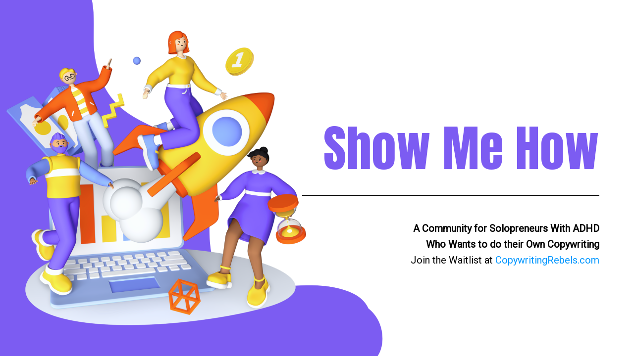

--- FILE ---
content_type: text/html; charset=UTF-8
request_url: https://sliverofatree.com/product-category/specialty-pens/
body_size: 1651
content:
<!DOCTYPE html>
<html lang="en-US">

<head>
        <meta charset="UTF-8">
    <meta http-equiv="X-UA-Compatible" content="IE=edge">
    <meta name="viewport" content="width=device-width, initial-scale=1">
    <meta name="description" content="Your community for email marketing and your wordpress website.  Education + Templates = faster growth.">
    <meta name="generator" content="Coming Soon & Maintenance Mode plugin for WordPress - https://comingsoonwp.com/">
    <title>Education and Templates for Email Marketing and WordPress</title>
            <link rel="shortcut icon" href="https://assets.comingsoonwp.com//themes/default/csmm-favicon.png" />
        <link rel="profile" href="https://gmpg.org/xfn/11">
    <link rel="stylesheet" type="text/css" href="https://showmehow.ca/wp-content/plugins/minimal-coming-soon-maintenance-mode/framework/public/css/public.css?v=6.58" />
    <link rel="stylesheet" href="https://use.fontawesome.com/releases/v5.8.1/css/all.css" type="text/css" media="all" />
    <script type="text/javascript" src="https://showmehow.ca/wp-includes/js/jquery/jquery.js"></script>
        <meta property="og:locale" content="en-US" />
    <meta property="og:type" content="website" />
    <meta property="og:title" content="Education and Templates for Email Marketing and WordPress" />
    <meta property="og:description" content="Your community for email marketing and your wordpress website.  Education + Templates = faster growth." />
    <meta property="og:site_name" content="Education and Templates for Email Marketing and WordPress" />
    <meta property="og:image" content="https://assets.comingsoonwp.com//themes/default/csmm-social-preview.jpg" />    <meta name="twitter:card" content="summary_large_image" />
    <meta name="twitter:description" content="Your community for email marketing and your wordpress website.  Education + Templates = faster growth." />
    <meta name="twitter:title" content="Education and Templates for Email Marketing and WordPress" />
    <script src="//ajax.googleapis.com/ajax/libs/webfont/1.4.7/webfont.js"></script><script type="text/javascript">  WebFont.load( {  google: {  families: ['Karla','Anton','Karla','Roboto','Karla',] }  } ); </script>    <style>

	.content_img_wrap{
		background-image: url("https://assets.comingsoonwp.com/themes/business-innovation/innovation.png");
		width: 100%;
		height: 100%;
		position: fixed;
		top: 0;
		left: 0;
		bottom: 0;
		right: 0;background-size: cover;background-position: center center;
	}
body { background-color:#ffffff;}
a { color:#0096ff;}
a:hover { color:#57baff;}
.header-text{font-family:"Anton", Arial, sans-serif;font-size:28px;color:#7c5cf2;}
.gdpr_consent, .secondary-container {font-family:"Karla", Arial, sans-serif;font-size:16px;color:#ffffff;}
.secondary-container {font-family:"Roboto", Arial, sans-serif;font-size:20px;color:#000000;}
.content-2col-container {font-family:"Karla", Arial, sans-serif;font-size:16px;color:#cccccc;}
.content-2col-container .content-2col-container-column:first-child{border-right:1px solid #cccccc;}
.content-2col-container .content-2col-container-column{padding:10px;}
.mm-module.divider {background-color:#000000;height:1px;margin-top:10px;margin-bottom:10px;}
.anti-spam{font-family:"Karla", Arial, sans-serif;font-size:12px;color:#bbbbbb;}
.content{max-width:600px;margin: 0 0 0 auto;}
.logo { max-height: 150px; }.submit-wrapper { text-align: right;}.content input[type="text"], .content textarea{font-size:13px;color:#696969;background:#ffffff;border:1px solid #eeeeee;}
.content input[type="text"]:focus{background:#eeeeee;border:1px solid #bbbbbb;}
.content input[type="submit"]{font-size:12px;color:#ffffff;background:#7c5cf2;border:1px solid #7c5cf2;}
.content input[type="submit"]:hover,.content input[type="submit"]:focus{background:#7c5cf2;border:1px solid #7c5cf2;}
.csmm-alert-success{background:#90c695;color:#ffffff;}
.csmm-alert-danger{background:#e08283;color:#ffffff;}
.mm-module{margin: 25px 0px;}::-webkit-input-placeholder {
  color: #8f8f8f;
}
::-moz-placeholder {
  color: #8f8f8f;
}
:-ms-input-placeholder {
  color: #8f8f8f;
}
:-moz-placeholder {
  color: #8f8f8f;
}.content .contact-form input[type="text"], .content .contact-form textarea{font-size:13px;color:#000000;background:#ffffff;border:1px solid #eeeeee;}
.content .contact-form input[type="text"]:focus{background:#EEEEEE;border:1px solid #bbbbbb;}
.content .contact-form input[type="submit"]{font-size:12px;color:#ffffff;background:#0f0f0f;border:1px solid #0f0f0f;}
.content .contact-form input[type="submit"]:hover,.content .contact-form input[type="submit"]:focus{background:#0a0a0a;border:1px solid #0a0a0a;}
.contact-form .csmm-alert-success{background:#90c695;color:#ffffff;}
.contact-form .csmm-alert-danger{background:#e08283;color:#ffffff;}
.contact-form .mm-module{margin: 25px 0px;}.contact-form input::-webkit-input-placeholder,
    .contact-form textarea::-webkit-input-placeholder {
        color: #8f8f8f;
    }
    .contact-form input::-moz-placeholder,
    .contact-form textarea::-moz-placeholder {
        color: #8f8f8f;
    }
    .contact-form input:-ms-input-placeholder,
    .contact-form textarea:-ms-input-placeholder {
        color: #8f8f8f;
    }
    .contact-form input:-moz-placeholder,
    .contact-form textarea:-moz-placeholder {
        color: #8f8f8f;
    }.social-block li a { color: #ffffff; }.social-block li:hover { background-color: #ffffff30; }.map-block iframe { height: 250px; }.countdown-block .timer span { font-size: 25px; color: #000000; min-width: 40px; }.countdown-block .timer span i { font-size: 12px; color: #444444; padding-right: 4px; }#progressbar .inner-therm span { color: #ffffff; font-size: 20px; line-height: 35px; }.header-text {
font-size: 100px;
font-family: 'Anton';
    font-weight: 400;
    text-align: right;
margin-top:150px;

}

.secondary-container.mm-module {
margin-top:50px;
margin-bottom: 50px;
text-align: left;
}
</style>

    </head>

<body>

    <div class="content_img_wrap"></div>
        <div class="maintenance-mode ">
            <div class="s-container">
                <div class="content">
                    <div class="header-container mm-module"><h1 class="header-text">Show Me How</h1></div>
<div class="divider mm-module"></div>
<div class="secondary-container mm-module"><h2 style="text-align: right;">A Community for Solopreneurs With ADHD<br />Who Wants to do their Own Copywriting</h2><p style="text-align: right;">Join the Waitlist at <a href="https://copywritingrebels.com">CopywritingRebels.com</a></p></div>

                </div><!-- .content -->
            </div><!-- .s-container -->
        </div><!-- .maintenance-mode -->
        </body>

</html>